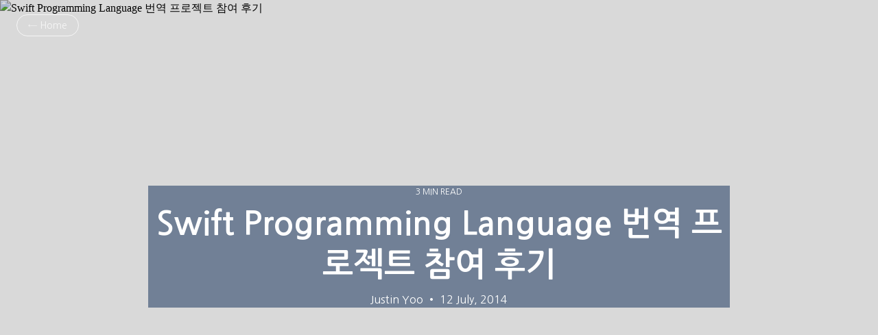

--- FILE ---
content_type: text/html; charset=utf-8
request_url: https://justinchronicles.net/ko/2014/07/12/reviewing-swift-programming-language-translation-project/
body_size: 5093
content:
<!DOCTYPE html>
<html data-html-server-rendered="true" lang="ko" class="h-full" data-vue-tag="%7B%22lang%22:%7B%22ssr%22:%22ko%22%7D,%22class%22:%7B%22ssr%22:%22h-full%22%7D%7D">
  <head>
    <title>Swift Programming Language 번역 프로젝트 참여 후기  | JustinChronicles</title><meta name="gridsome:hash" content="73b80250b660a95f14b8b992c25fb1ce654f43ec"><meta data-vue-tag="ssr" charset="utf-8"><meta data-vue-tag="ssr" name="generator" content="Gridsome v0.7.23"><meta data-vue-tag="ssr" data-key="viewport" name="viewport" content="width=device-width, initial-scale=1, viewport-fit=cover"><meta data-vue-tag="ssr" data-key="format-detection" name="format-detection" content="telephone=no"><meta data-vue-tag="ssr" data-key="description" name="description" content="애플 스위프트 언어 가이드 문서 번역 후기 by @Quartet
이전글: GitHub API Cache 개발 후기 에서도 잠깐 언급을 했었는데, WWDC에서 스위프트라는 새로운 개발 언어를 발표한 이후 급조(?)된 번역 프로젝트에 참가하게 됐다. 항상 그렇듯이 시작은 미약했으나 그 끝은... #ㄷㄷㄷ 나는 최초 번역 멤버는 아니었고 @jjuakim님이 투이타에서 툭 던졌는 것이 폭발적(?)인 관심을 끌어 마구마구 참여하는 소셜 번역 프로젝트 형태로 확장이 되었더랬다.
이랬던 번역 작업이 열흘도 채 ..."><meta data-vue-tag="ssr" property="og:type" content="article"><meta data-vue-tag="ssr" property="og:title" content="Swift Programming Language 번역 프로젝트 참여 후기"><meta data-vue-tag="ssr" property="og:description" content="애플 스위프트 언어 가이드 문서 번역 후기 by @Quartet
이전글: GitHub API Cache 개발 후기 에서도 잠깐 언급을 했었는데, WWDC에서 스위프트라는 새로운 개발 언어를 발표한 이후 급조(?)된 번역 프로젝트에 참가하게 됐다. 항상 그렇듯이 시작은 미약했으나 그 끝은... #ㄷㄷㄷ 나는 최초 번역 멤버는 아니었고 @jjuakim님이 투이타에서 툭 던졌는 것이 폭발적(?)인 관심을 끌어 마구마구 참여하는 소셜 번역 프로젝트 형태로 확장이 되었더랬다.
이랬던 번역 작업이 열흘도 채 ..."><meta data-vue-tag="ssr" property="og:url" content="https://justinchronicles.net/ko/2014/07/12/reviewing-swift-programming-language-translation-project/"><meta data-vue-tag="ssr" property="article:published_time" content="2023-07-07"><meta data-vue-tag="ssr" property="og:image" content="https://sa0blogs.blob.core.windows.net/justinchronicles/2014/07/Apple_Swift_Logo.png"><meta data-vue-tag="ssr" name="twitter:card" content="summary_large_image"><meta data-vue-tag="ssr" name="twitter:title" content="Swift Programming Language 번역 프로젝트 참여 후기"><meta data-vue-tag="ssr" name="twitter:description" content="애플 스위프트 언어 가이드 문서 번역 후기 by @Quartet
이전글: GitHub API Cache 개발 후기 에서도 잠깐 언급을 했었는데, WWDC에서 스위프트라는 새로운 개발 언어를 발표한 이후 급조(?)된 번역 프로젝트에 참가하게 됐다. 항상 그렇듯이 시작은 미약했으나 그 끝은... #ㄷㄷㄷ 나는 최초 번역 멤버는 아니었고 @jjuakim님이 투이타에서 툭 던졌는 것이 폭발적(?)인 관심을 끌어 마구마구 참여하는 소셜 번역 프로젝트 형태로 확장이 되었더랬다.
이랬던 번역 작업이 열흘도 채 ..."><meta data-vue-tag="ssr" name="twitter:site" content="@justinchronicle"><meta data-vue-tag="ssr" name="twitter:creator" content="@justinchronicle"><meta data-vue-tag="ssr" name="twitter:image" content="https://sa0blogs.blob.core.windows.net/justinchronicles/2014/07/Apple_Swift_Logo.png"><link data-vue-tag="ssr" rel="icon" href="data:,"><link data-vue-tag="ssr" rel="icon" type="image/png" sizes="16x16" href="/assets/static/favicon.ce0531f.c0090590860789bd83230355f8a7794a.png"><link data-vue-tag="ssr" rel="icon" type="image/png" sizes="32x32" href="/assets/static/favicon.ac8d93a.c0090590860789bd83230355f8a7794a.png"><link data-vue-tag="ssr" rel="icon" type="image/png" sizes="96x96" href="/assets/static/favicon.b9532cc.c0090590860789bd83230355f8a7794a.png"><link data-vue-tag="ssr" rel="apple-touch-icon" type="image/png" sizes="76x76" href="/assets/static/favicon.f22e9f3.c0090590860789bd83230355f8a7794a.png"><link data-vue-tag="ssr" rel="apple-touch-icon" type="image/png" sizes="152x152" href="/assets/static/favicon.62d22cb.c0090590860789bd83230355f8a7794a.png"><link data-vue-tag="ssr" rel="apple-touch-icon" type="image/png" sizes="120x120" href="/assets/static/favicon.1539b60.c0090590860789bd83230355f8a7794a.png"><link data-vue-tag="ssr" rel="apple-touch-icon" type="image/png" sizes="167x167" href="/assets/static/favicon.dc0cdc5.c0090590860789bd83230355f8a7794a.png"><link data-vue-tag="ssr" rel="apple-touch-icon" type="image/png" sizes="180x180" href="/assets/static/favicon.7b22250.c0090590860789bd83230355f8a7794a.png"><link data-vue-tag="ssr" rel="stylesheet" href="https://fonts.googleapis.com/css?family=Fira+Sans:400,700%7CCardo"><link data-vue-tag="ssr" rel="stylesheet" href="https://fonts.googleapis.com/css?family=Nanum+Gothic:400,700,800&amp;display=swap&amp;subset=korean"><link data-vue-tag="ssr" rel="stylesheet" href="https://github.githubassets.com/assets/gist-embed-d89dc96f3ab6372bb73ee45cafdd0711.css"><link rel="preload" href="/assets/css/1.styles.3841b47d.css" as="style"><link rel="preload" href="/assets/js/app.0b033888.js" as="script"><link rel="preload" href="/assets/js/page--src--templates--post-vue.081cb654.js" as="script"><link rel="prefetch" href="/assets/js/10.3b50f46c.js"><link rel="prefetch" href="/assets/js/page--src--pages--404-vue.e5d75a30.js"><link rel="prefetch" href="/assets/js/page--src--pages--about-vue.b0cd0ce9.js"><link rel="prefetch" href="/assets/js/page--src--pages--index-vue.73666815.js"><link rel="prefetch" href="/assets/js/page--src--templates--author-vue.34a76835.js"><link rel="prefetch" href="/assets/js/page--src--templates--tag-vue.e9f547ea.js"><link rel="prefetch" href="/assets/js/vendors~page--src--pages--index-vue~page--src--templates--author-vue~page--src--templates--post-vue~~a0fae544.b084e0f8.js"><link rel="prefetch" href="/assets/js/vendors~page--src--templates--post-vue.f9711166.js"><link rel="stylesheet" href="/assets/css/1.styles.3841b47d.css"><noscript data-vue-tag="ssr"><style>.g-image--loading{display:none;}</style></noscript>
  </head>
  <body class="antialiased font-sans" data-vue-tag="%7B%22class%22:%7B%22ssr%22:%22antialiased%20font-sans%22%7D%7D">
    <div data-server-rendered="true" id="app"><main><header><div class="post-cover overflow-hidden relative fullscreen"><div class="max-w-xl md:max-w-3xl xl:max-w-4xl text-center px-6 absolute z-10 flex flex-col items-center m-auto inset-0"><div class="m-auto cover-background"><p class="text-white text-xs mb-2 uppercase">3 min read</p><h1 class="text-3xl sm:text-5xl font-sans font-bold leading-tight mb-2 text-white">Swift Programming Language 번역 프로젝트 참여 후기</h1><p class="text-white"><span><a href="/author/Justin-Yoo/" class="text-white capitalize border-b border-transparent hover:border-white transition-colors duration-300">Justin Yoo</a> •
          </span><time datetime="2014-07-12 00:00:00" class="capitalize">12 July, 2014</time></p></div></div><!----></div><nav class="absolute top-0 left-0 z-20 mt-6 ml-6"><a href="/" class="text-sm border opacity-75 hover:opacity-100 rounded-full px-4 py-2 transition-opacity duration-300 active text-white border-white">← Home</a></nav></header><article class="max-w-xl md:max-w-2xl xl:max-w-3xl mx-auto px-6 sm:px-12 pt-16"><div role="alert" class="leading-normal p-4 md:mx-6 mb-12 bg-orange-100 border-l-4 border-orange-500 text-orange-900 font-sans">
        이 포스트는 작성후 일년 이상 지났기 때문에, 내용중 일부는 현재와 다를 수 있습니다.
      </div><div class="markdown text-lg leading-normal text-gray-700 pb-10"><p><a href="http://lifeisquartet.wordpress.com/2014/06/19/%EC%95%A0%ED%94%8C-%EC%8A%A4%EC%9C%84%ED%94%84%ED%8A%B8-%EB%B2%88%EC%97%AD-%ED%9B%84%EA%B8%B0/" target="_blank" rel="nofollow noopener noreferrer">애플 스위프트 언어 가이드 문서 번역 후기</a> by <a href="https://twitter.com/lifeisquartet" target="_blank" rel="nofollow noopener noreferrer">@Quartet</a></p>
<p><a href="http://justinchronicles.net/ko/2014/07/05/reviewing-github-api-cache-service-development" target="_blank" rel="nofollow noopener noreferrer">이전글: GitHub API Cache 개발 후기</a> 에서도 잠깐 언급을 했었는데, WWDC에서 스위프트라는 새로운 개발 언어를 발표한 이후 급조(?)된 번역 프로젝트에 참가하게 됐다. 항상 그렇듯이 시작은 미약했으나 그 끝은... <a href="https://twitter.com/search?q=%E3%84%B7%E3%84%B7%E3%84%B7" target="_blank" rel="nofollow noopener noreferrer">#ㄷㄷㄷ</a> 나는 최초 번역 멤버는 아니었고 <a href="https://twitter.com/jjuakim" target="_blank" rel="nofollow noopener noreferrer">@jjuakim</a>님이 투이타에서 툭 던졌는 것이 폭발적(?)인 관심을 끌어 마구마구 참여하는 소셜 번역 프로젝트 형태로 확장이 되었더랬다.</p>
<p><a href="https://twitter.com/jjuakim/statuses/473686239368200193" target="_blank" rel="nofollow noopener noreferrer">이랬던</a> 번역 작업이 열흘도 채 지나지 않아...</p>
<div class="twitter-embed">
    <blockquote class="twitter-tweet" data-dnt="true" data-theme="light"><p lang="ko" dir="ltr">스위프트 초벌 한국어 번역이 다 끝났습니다! 이제 초벌 번역 1차 퇴고 들어갑니다. <a href="https://t.co/ghj9IRcKO9">https://t.co/ghj9IRcKO9</a> @jjuakim 번역 플젝 리딩하느라 고생 많으셨쎄요. 저도 웹 퍼블리싱 작업에 박차를...</p>&mdash; ~/☁️/🥑/justinyoo/.dotnet (@justinchronicle) <a href="https://twitter.com/justinchronicle/status/476862713700687872?ref_src=twsrc%5Etfw">June 11, 2014</a></blockquote>

</div>
<p>이렇게 됐다. 그렇게 초벌 번역이 끝난 뒤로 약 한 달 정도 지난 지금까지는 퇴고 작업이 진행중인데, 역시 여러 사람이 명확한 기준 없이 저마다의 스타일에 맞추어 번역 작업을 하다보니 전체적인 문체라든가 여러 용어 정리들 같은 문제들이 있어서 최종본 작업은 시간이 걸릴 예정이다. 그럼에도 불구하고 <a href="https://twitter.com/wizplan" target="_blank" rel="nofollow noopener noreferrer">@wizplan</a>님께서 퇴고 작업 중이시니 조만간 최종본을 확인할 수 있지 싶다.</p>
<p>개인적으로는 번역도 번역이지만, 이 번역 내용을 웹으로 퍼블리싱을 하는 데에도 관심이 있어서, 내가 맡은 분량의 번역을 끝낸 후 퍼블리싱 작업을 시작했다. 번역 작업은 <a href="http://penflip.com" target="_blank" rel="nofollow noopener noreferrer">Penflip</a>에서 진행했고, 퍼블리싱 작업은 <a href="http://github.com" target="_blank" rel="nofollow noopener noreferrer">GitHub</a>에서 진행했는데, 두 서비스가 지향하는 서비스 대상은 다르지만 모두 Git 이라는 협업 툴을 사용하고 있어서 손쉽게 퍼블리싱이 가능했다. 퍼블리싱 직후에는 사이트가 GitHub API 리밋이 걸려서 다운이 될 정도였으나 지금은 약간 소강상태. 하지만 여전히 많은 사람들이 방문해 주고 있다.</p>
<p>덕분에 난 개인적으로 <a href="http://githubapicache.apphb.com" target="_blank" rel="nofollow noopener noreferrer">GitHub API Cache</a> 같은 캐시 서비스도 만들어서 제공하게 되는 경험도 갖게 됐으니 여러모로 기억에 남는 프로젝트가 아니었나 싶다.</p>
</div><footer class="flex flex-wrap pb-10 sm:pb-16"><div><a href="/tag/translation/" class="inline-block text-teal-400 hover:text-white hover:bg-teal-400 border border-teal-400 font-sans font-bold text-xs sm:text-sm px-4 py-2 mr-4 mb-2 rounded-full transition-colors duration-300"><svg xmlns="http://www.w3.org/2000/svg" viewBox="0 0 20 20" role="img" class="inline w-3 fill-current align-middle mr-1"><path d="M0 10V2l2-2h8l10 10-10 10L0 10zm4.5-4a1.5 1.5 0 1 0 0-3 1.5 1.5 0 0 0 0 3z"></path></svg>
          translation
          </a><a href="/tag/swift/" class="inline-block text-teal-400 hover:text-white hover:bg-teal-400 border border-teal-400 font-sans font-bold text-xs sm:text-sm px-4 py-2 mr-4 mb-2 rounded-full transition-colors duration-300"><svg xmlns="http://www.w3.org/2000/svg" viewBox="0 0 20 20" role="img" class="inline w-3 fill-current align-middle mr-1"><path d="M0 10V2l2-2h8l10 10-10 10L0 10zm4.5-4a1.5 1.5 0 1 0 0-3 1.5 1.5 0 0 0 0 3z"></path></svg>
          swift
          </a></div><div class="flex flex-wrap items-center justify-center sm:justify-left border-t border-b border-gray-300 w-full mt-10 py-10 sm:px-16"><figure class="px-2 mb-1 sm:mb-0 w-full sm:w-1/5 flex justify-center"><a href="/author/Justin-Yoo/"><img src="/images/authors/Justin-Yoo.png" alt="Justin-Yoo" width="100" class="rounded-full p-4 sm:p-0"></a></figure><div class="px-4 sm:w-4/5 text-center sm:text-left"><h4 class="font-sans font-bold text-lg sm:text-xl mb-2 sm:mb-4"><a href="/author/Justin-Yoo/" class="text-black hover:text-gray-600 capitalize border-b-2 border-transparent transition-colors duration-300">Justin Yoo</a></h4><p class="leading-normal"><a href="/author/Justin-Yoo/" class="text-blue-500 hover:text-blue-400 transition-colors duration-300">See all posts by Justin Yoo →</a></p></div></div></footer><div id="disqus_thread"></div></article><footer class="text-gray-700 text-sm leading-normal flex flex-wrap justify-between mx-auto max-w-3xl px-6 sm:px-12 pb-8 sm:pb-10"><div class="w-full sm:w-1/2 mb-4 sm:mb-0"><p><a href="https://github.com/cossssmin/gridsome-starter-bleda" class="border-b border-transparent hover:border-gray-400 transition-colors duration-300">Bleda</a> by <a href="https://twitter.com/cossssmin" class="border-b border-transparent hover:border-gray-400 transition-colors duration-300">@cossssmin</a></p><p>Built with <a href="https://gridsome.org" class="border-b border-transparent hover:border-gray-400 transition-colors duration-300">Gridsome</a> &amp; <a href="https://tailwindcss.com/" class="border-b border-transparent hover:border-gray-400 transition-colors duration-300">Tailwind CSS</a>.</p></div><div class="w-full sm:w-1/2"><nav><ul class="flex sm:justify-end -mx-2"><li class="px-2"><a href="/" class="border-b border-transparent hover:border-gray-400 transition-colors duration-300 active">Home</a></li><li class="px-2"><a href="/about/" class="border-b border-transparent hover:border-gray-400 transition-colors duration-300">About</a></li><li class="px-2"><a href="/sitemap.xml" class="border-b border-transparent hover:border-gray-400 transition-colors duration-300">Sitemap</a></li><li class="px-2"><a href="/feed.xml" class="border-b border-transparent hover:border-gray-400 transition-colors duration-300">RSS Feed</a></li></ul></nav></div></footer></main></div>
    <script>window.__INITIAL_STATE__={"data":{"post":{"title":"Swift Programming Language 번역 프로젝트 참여 후기","path":"\u002Fko\u002F2014\u002F07\u002F12\u002Freviewing-swift-programming-language-translation-project\u002F","slug":"reviewing-swift-programming-language-translation-project","datetime":"2014-07-12 00:00:00","content":"\u003Cp\u003E\u003Ca href=\"http:\u002F\u002Flifeisquartet.wordpress.com\u002F2014\u002F06\u002F19\u002F%EC%95%A0%ED%94%8C-%EC%8A%A4%EC%9C%84%ED%94%84%ED%8A%B8-%EB%B2%88%EC%97%AD-%ED%9B%84%EA%B8%B0\u002F\" target=\"_blank\" rel=\"nofollow noopener noreferrer\"\u003E애플 스위프트 언어 가이드 문서 번역 후기\u003C\u002Fa\u003E by \u003Ca href=\"https:\u002F\u002Ftwitter.com\u002Flifeisquartet\" target=\"_blank\" rel=\"nofollow noopener noreferrer\"\u003E@Quartet\u003C\u002Fa\u003E\u003C\u002Fp\u003E\n\u003Cp\u003E\u003Ca href=\"http:\u002F\u002Fjustinchronicles.net\u002Fko\u002F2014\u002F07\u002F05\u002Freviewing-github-api-cache-service-development\" target=\"_blank\" rel=\"nofollow noopener noreferrer\"\u003E이전글: GitHub API Cache 개발 후기\u003C\u002Fa\u003E 에서도 잠깐 언급을 했었는데, WWDC에서 스위프트라는 새로운 개발 언어를 발표한 이후 급조(?)된 번역 프로젝트에 참가하게 됐다. 항상 그렇듯이 시작은 미약했으나 그 끝은... \u003Ca href=\"https:\u002F\u002Ftwitter.com\u002Fsearch?q=%E3%84%B7%E3%84%B7%E3%84%B7\" target=\"_blank\" rel=\"nofollow noopener noreferrer\"\u003E#ㄷㄷㄷ\u003C\u002Fa\u003E 나는 최초 번역 멤버는 아니었고 \u003Ca href=\"https:\u002F\u002Ftwitter.com\u002Fjjuakim\" target=\"_blank\" rel=\"nofollow noopener noreferrer\"\u003E@jjuakim\u003C\u002Fa\u003E님이 투이타에서 툭 던졌는 것이 폭발적(?)인 관심을 끌어 마구마구 참여하는 소셜 번역 프로젝트 형태로 확장이 되었더랬다.\u003C\u002Fp\u003E\n\u003Cp\u003E\u003Ca href=\"https:\u002F\u002Ftwitter.com\u002Fjjuakim\u002Fstatuses\u002F473686239368200193\" target=\"_blank\" rel=\"nofollow noopener noreferrer\"\u003E이랬던\u003C\u002Fa\u003E 번역 작업이 열흘도 채 지나지 않아...\u003C\u002Fp\u003E\n\u003Cdiv class=\"twitter-embed\"\u003E\n    \u003Cblockquote class=\"twitter-tweet\" data-dnt=\"true\" data-theme=\"light\"\u003E\u003Cp lang=\"ko\" dir=\"ltr\"\u003E스위프트 초벌 한국어 번역이 다 끝났습니다! 이제 초벌 번역 1차 퇴고 들어갑니다. \u003Ca href=\"https:\u002F\u002Ft.co\u002Fghj9IRcKO9\"\u003Ehttps:\u002F\u002Ft.co\u002Fghj9IRcKO9\u003C\u002Fa\u003E @jjuakim 번역 플젝 리딩하느라 고생 많으셨쎄요. 저도 웹 퍼블리싱 작업에 박차를...\u003C\u002Fp\u003E&mdash; ~\u002F☁️\u002F🥑\u002Fjustinyoo\u002F.dotnet (@justinchronicle) \u003Ca href=\"https:\u002F\u002Ftwitter.com\u002Fjustinchronicle\u002Fstatus\u002F476862713700687872?ref_src=twsrc%5Etfw\"\u003EJune 11, 2014\u003C\u002Fa\u003E\u003C\u002Fblockquote\u003E\n\n\u003C\u002Fdiv\u003E\n\u003Cp\u003E이렇게 됐다. 그렇게 초벌 번역이 끝난 뒤로 약 한 달 정도 지난 지금까지는 퇴고 작업이 진행중인데, 역시 여러 사람이 명확한 기준 없이 저마다의 스타일에 맞추어 번역 작업을 하다보니 전체적인 문체라든가 여러 용어 정리들 같은 문제들이 있어서 최종본 작업은 시간이 걸릴 예정이다. 그럼에도 불구하고 \u003Ca href=\"https:\u002F\u002Ftwitter.com\u002Fwizplan\" target=\"_blank\" rel=\"nofollow noopener noreferrer\"\u003E@wizplan\u003C\u002Fa\u003E님께서 퇴고 작업 중이시니 조만간 최종본을 확인할 수 있지 싶다.\u003C\u002Fp\u003E\n\u003Cp\u003E개인적으로는 번역도 번역이지만, 이 번역 내용을 웹으로 퍼블리싱을 하는 데에도 관심이 있어서, 내가 맡은 분량의 번역을 끝낸 후 퍼블리싱 작업을 시작했다. 번역 작업은 \u003Ca href=\"http:\u002F\u002Fpenflip.com\" target=\"_blank\" rel=\"nofollow noopener noreferrer\"\u003EPenflip\u003C\u002Fa\u003E에서 진행했고, 퍼블리싱 작업은 \u003Ca href=\"http:\u002F\u002Fgithub.com\" target=\"_blank\" rel=\"nofollow noopener noreferrer\"\u003EGitHub\u003C\u002Fa\u003E에서 진행했는데, 두 서비스가 지향하는 서비스 대상은 다르지만 모두 Git 이라는 협업 툴을 사용하고 있어서 손쉽게 퍼블리싱이 가능했다. 퍼블리싱 직후에는 사이트가 GitHub API 리밋이 걸려서 다운이 될 정도였으나 지금은 약간 소강상태. 하지만 여전히 많은 사람들이 방문해 주고 있다.\u003C\u002Fp\u003E\n\u003Cp\u003E덕분에 난 개인적으로 \u003Ca href=\"http:\u002F\u002Fgithubapicache.apphb.com\" target=\"_blank\" rel=\"nofollow noopener noreferrer\"\u003EGitHub API Cache\u003C\u002Fa\u003E 같은 캐시 서비스도 만들어서 제공하게 되는 경험도 갖게 됐으니 여러모로 기억에 남는 프로젝트가 아니었나 싶다.\u003C\u002Fp\u003E\n","description":"","timeToRead":3,"cover":"https:\u002F\u002Fsa0blogs.blob.core.windows.net\u002Fjustinchronicles\u002F2014\u002F07\u002FApple_Swift_Logo.png","fullscreen":true,"author":{"id":"Justin-Yoo","title":"Justin-Yoo","path":"\u002Fauthor\u002FJustin-Yoo\u002F"},"tags":[{"id":"translation","title":"translation","path":"\u002Ftag\u002Ftranslation\u002F"},{"id":"swift","title":"swift","path":"\u002Ftag\u002Fswift\u002F"}]}},"context":{}};(function(){var s;(s=document.currentScript||document.scripts[document.scripts.length-1]).parentNode.removeChild(s);}());</script><script src="/assets/js/app.0b033888.js" defer></script><script src="/assets/js/page--src--templates--post-vue.081cb654.js" defer></script>
  </body>
</html>


--- FILE ---
content_type: text/css; charset=utf-8
request_url: https://justinchronicles.net/assets/css/1.styles.3841b47d.css
body_size: 3710
content:
/*! normalize.css v8.0.1 | MIT License | github.com/necolas/normalize.css */html{line-height:1.15;-webkit-text-size-adjust:100%}body{margin:0}main{display:block}h1{font-size:2em;margin:.67em 0}hr{box-sizing:content-box;height:0;overflow:visible}pre{font-family:monospace,monospace;font-size:1em}a{background-color:transparent}abbr[title]{border-bottom:none;text-decoration:underline;-webkit-text-decoration:underline dotted;text-decoration:underline dotted}b,strong{font-weight:bolder}code,kbd,samp{font-family:monospace,monospace;font-size:1em}small{font-size:80%}sub,sup{font-size:75%;line-height:0;position:relative;vertical-align:baseline}sub{bottom:-.25em}sup{top:-.5em}img{border-style:none}button,input,optgroup,select,textarea{font-family:inherit;font-size:100%;line-height:1.15;margin:0}button,input{overflow:visible}button,select{text-transform:none}[type=button],[type=reset],[type=submit],button{-webkit-appearance:button}[type=button]::-moz-focus-inner,[type=reset]::-moz-focus-inner,[type=submit]::-moz-focus-inner,button::-moz-focus-inner{border-style:none;padding:0}[type=button]:-moz-focusring,[type=reset]:-moz-focusring,[type=submit]:-moz-focusring,button:-moz-focusring{outline:1px dotted ButtonText}fieldset{padding:.35em .75em .625em}legend{box-sizing:border-box;color:inherit;display:table;max-width:100%;padding:0;white-space:normal}progress{vertical-align:baseline}textarea{overflow:auto}[type=checkbox],[type=radio]{box-sizing:border-box;padding:0}[type=number]::-webkit-inner-spin-button,[type=number]::-webkit-outer-spin-button{height:auto}[type=search]{-webkit-appearance:textfield;outline-offset:-2px}[type=search]::-webkit-search-decoration{-webkit-appearance:none}::-webkit-file-upload-button{-webkit-appearance:button;font:inherit}details{display:block}summary{display:list-item}[hidden],template{display:none}blockquote,dd,dl,figure,h1,h2,h3,h4,h5,h6,hr,p,pre{margin:0}button{background-color:transparent;background-image:none}button:focus{outline:1px dotted;outline:5px auto -webkit-focus-ring-color}fieldset,ol,ul{margin:0;padding:0}ol,ul{list-style:none}html{font-family:Nanum Gothic,Fira Sans,-apple-system,BlinkMacSystemFont,Segoe UI,Roboto,Helvetica Neue,Arial,Noto Sans,sans-serif,Apple Color Emoji,Segoe UI Emoji,Segoe UI Symbol,Noto Color Emoji;line-height:1.5}*,:after,:before{box-sizing:border-box;border:0 solid #e2e8f0}hr{border-top-width:1px}img{border-style:solid}textarea{resize:vertical}input::-moz-placeholder,textarea::-moz-placeholder{color:#a0aec0}input:-ms-input-placeholder,textarea:-ms-input-placeholder{color:#a0aec0}input::placeholder,textarea::placeholder{color:#a0aec0}[role=button],button{cursor:pointer}table{border-collapse:collapse}h1,h2,h3,h4,h5,h6{font-size:inherit;font-weight:inherit}a{color:inherit;text-decoration:inherit}button,input,optgroup,select,textarea{padding:0;line-height:inherit;color:inherit}code,kbd,pre,samp{font-family:SFMono-Regular,Menlo,Monaco,Consolas,Liberation Mono,Courier New,monospace}audio,canvas,embed,iframe,img,object,svg,video{display:block;vertical-align:middle}img,video{max-width:100%;height:auto}::-moz-selection{--text-opacity:1;color:#fff;color:rgba(255,255,255,var(--text-opacity));--bg-opacity:1;background-color:#22292f;background-color:rgba(34,41,47,var(--bg-opacity))}::selection{--text-opacity:1;color:#fff;color:rgba(255,255,255,var(--text-opacity));--bg-opacity:1;background-color:#22292f;background-color:rgba(34,41,47,var(--bg-opacity))}.markdown{@media (min-width:640px){h2{font-size:2.25rem}}}.markdown p{font-family:Nanum Gothic,Fira Sans,-apple-system,BlinkMacSystemFont,Segoe UI,Roboto,Helvetica Neue,Arial,Noto Sans,sans-serif,Apple Color Emoji,Segoe UI Emoji,Segoe UI Symbol,Noto Color Emoji}.markdown ol,.markdown p,.markdown ul{margin-bottom:1rem}.markdown ul{list-style-type:disc;padding-left:1rem}.markdown ol{list-style-type:decimal;padding-left:1rem}.markdown h2,.markdown h3,.markdown h4,.markdown h5,.markdown h6{font-family:Nanum Gothic,Fira Sans,-apple-system,BlinkMacSystemFont,Segoe UI,Roboto,Helvetica Neue,Arial,Noto Sans,sans-serif,Apple Color Emoji,Segoe UI Emoji,Segoe UI Symbol,Noto Color Emoji;font-weight:700;--text-opacity:1;color:#22292f;color:rgba(34,41,47,var(--text-opacity));margin-top:1.5rem;margin-bottom:1.5rem}.markdown h5,.markdown h6{text-transform:uppercase}.markdown h2{font-size:1.5rem}.markdown h3{font-size:1.25rem}.markdown h4{font-size:1.125rem}.markdown h5{font-size:1rem}.markdown h6{font-size:.875rem}.markdown a{--text-opacity:1;color:#4299e1;color:rgba(66,153,225,var(--text-opacity));transition-property:background-color,border-color,color,fill,stroke;transition-duration:.3s}.markdown a:hover{--text-opacity:1;color:#2b6cb0;color:rgba(43,108,176,var(--text-opacity))}.markdown pre.shiki{background-color:#fbfcfd!important;background-color:rgba(251,252,253,var(--bg-opacity))!important;margin-left:-1.5rem;margin-right:-1.5rem;padding:1.5rem}.markdown code.shiki,.markdown pre.shiki{--bg-opacity:1!important;border-width:1px;--border-opacity:1;border-color:#e2e8f0;border-color:rgba(226,232,240,var(--border-opacity));margin-bottom:1rem;font-size:.875rem;font-family:SFMono-Regular,Menlo,Monaco,Consolas,Liberation Mono,Courier New,monospace;line-height:1.75;overflow-x:auto;-webkit-overflow-scrolling:touch}.markdown code.shiki{padding:1rem;display:block}.markdown .shiki-inline,.markdown code.shiki{background-color:#f7fafc!important;background-color:rgba(247,250,252,var(--bg-opacity))!important;--text-opacity:1!important;color:#4a5568!important;color:rgba(74,85,104,var(--text-opacity))!important}.markdown .shiki-inline{--bg-opacity:1!important;border-width:1px;--border-opacity:1;border-color:#e2e8f0;border-color:rgba(226,232,240,var(--border-opacity));font-size:.75rem;padding:.25rem .5rem;border-radius:.25rem}.markdown mark{--bg-opacity:1;background-color:#faf089;background-color:rgba(250,240,137,var(--bg-opacity));padding-left:.5rem;padding-right:.5rem}.markdown dl dt{--text-opacity:1;color:#22292f;color:rgba(34,41,47,var(--text-opacity));font-size:.875rem;font-family:Nanum Gothic,Fira Sans,-apple-system,BlinkMacSystemFont,Segoe UI,Roboto,Helvetica Neue,Arial,Noto Sans,sans-serif,Apple Color Emoji,Segoe UI Emoji,Segoe UI Symbol,Noto Color Emoji;font-weight:700;text-transform:uppercase;margin-bottom:.5rem}.markdown dl dt+dd{margin-bottom:1rem;padding-left:.5rem}.markdown dl dd{margin-bottom:1rem}.markdown blockquote{border-left-width:4px;--border-opacity:1;border-color:#e2e8f0;border-color:rgba(226,232,240,var(--border-opacity));padding:1rem;margin-bottom:1rem;margin-left:1rem;margin-right:1rem;font-style:italic}.markdown blockquote p{margin-bottom:0}.markdown hr{height:1px;--bg-opacity:1;background-color:#e2e8f0;background-color:rgba(226,232,240,var(--bg-opacity));margin-top:2rem;margin-bottom:2rem}.markdown table{margin-bottom:20px}.markdown td,.markdown th{padding:5px;border-width:2px}.markdown .gist table{margin-bottom:0}.markdown .gist td,.markdown .gist th{padding:inherit;border-width:inherit}@media (min-width:640px){.markdown blockquote{margin-left:2.5rem;margin-right:2.5rem}.markdown h2{font-size:2.25rem}.markdown h3{font-size:1.875rem}.markdown h4{font-size:1.5rem}.markdown h5{font-size:1.25rem}.markdown h6{font-size:1rem}}.post-cover:after{position:absolute;width:100%;height:12rem;left:0;bottom:0;z-index:0;content:"";background:linear-gradient(180deg,transparent 0,rgba(0,0,0,.5))}.post-cover.fullscreen:after{height:100%;background:rgba(0,0,0,.15)}.bg-black{--bg-opacity:1;background-color:#22292f;background-color:rgba(34,41,47,var(--bg-opacity))}.bg-white{--bg-opacity:1;background-color:#fff;background-color:rgba(255,255,255,var(--bg-opacity))}.bg-gray-100{--bg-opacity:1;background-color:#f7fafc;background-color:rgba(247,250,252,var(--bg-opacity))}.bg-gray-300{--bg-opacity:1;background-color:#e2e8f0;background-color:rgba(226,232,240,var(--bg-opacity))}.bg-gray-600{--bg-opacity:1;background-color:#718096;background-color:rgba(113,128,150,var(--bg-opacity))}.bg-gray-codeblock{--bg-opacity:1;background-color:#fbfcfd;background-color:rgba(251,252,253,var(--bg-opacity))}.bg-orange-100{--bg-opacity:1;background-color:#fffaf0;background-color:rgba(255,250,240,var(--bg-opacity))}.bg-yellow-300{--bg-opacity:1;background-color:#faf089;background-color:rgba(250,240,137,var(--bg-opacity))}.bg-teal-400,.hover\:bg-teal-400:hover{--bg-opacity:1;background-color:#4fd1c5;background-color:rgba(79,209,197,var(--bg-opacity))}.border-transparent{border-color:transparent}.border-white{--border-opacity:1;border-color:#fff;border-color:rgba(255,255,255,var(--border-opacity))}.border-gray-300{--border-opacity:1;border-color:#e2e8f0;border-color:rgba(226,232,240,var(--border-opacity))}.border-gray-400{--border-opacity:1;border-color:#cbd5e0;border-color:rgba(203,213,224,var(--border-opacity))}.border-orange-500{--border-opacity:1;border-color:#ed8936;border-color:rgba(237,137,54,var(--border-opacity))}.border-teal-400{--border-opacity:1;border-color:#4fd1c5;border-color:rgba(79,209,197,var(--border-opacity))}.hover\:border-white:hover{--border-opacity:1;border-color:#fff;border-color:rgba(255,255,255,var(--border-opacity))}.hover\:border-gray-400:hover{--border-opacity:1;border-color:#cbd5e0;border-color:rgba(203,213,224,var(--border-opacity))}.rounded{border-radius:.25rem}.rounded-full{border-radius:9999px}.border{border-width:1px}.border-b-2{border-bottom-width:2px}.border-l-4{border-left-width:4px}.border-t{border-top-width:1px}.border-b{border-bottom-width:1px}.block{display:block}.inline-block{display:inline-block}.inline{display:inline}.flex{display:flex}.table{display:table}.hidden{display:none}.flex-col{flex-direction:column}.flex-col-reverse{flex-direction:column-reverse}.flex-wrap{flex-wrap:wrap}.items-center{align-items:center}.justify-center{justify-content:center}.justify-between{justify-content:space-between}.font-sans{font-family:Nanum Gothic,Fira Sans,-apple-system,BlinkMacSystemFont,Segoe UI,Roboto,Helvetica Neue,Arial,Noto Sans,sans-serif,Apple Color Emoji,Segoe UI Emoji,Segoe UI Symbol,Noto Color Emoji}.font-serif{font-family:Cardo,Georgia,Cambria,Times New Roman,Times,serif}.font-mono{font-family:SFMono-Regular,Menlo,Monaco,Consolas,Liberation Mono,Courier New,monospace}.font-bold{font-weight:700}.h-48{height:12rem}.h-px{height:1px}.h-full{height:100%}.h-screen{height:100vh}.text-xs{font-size:.75rem}.text-sm{font-size:.875rem}.text-base{font-size:1rem}.text-lg{font-size:1.125rem}.text-xl{font-size:1.25rem}.text-2xl{font-size:1.5rem}.text-3xl{font-size:1.875rem}.text-4xl{font-size:2.25rem}.text-5xl{font-size:3rem}.leading-tight{line-height:1.25}.leading-normal{line-height:1.5}.leading-code{line-height:1.75}.list-disc{list-style-type:disc}.list-decimal{list-style-type:decimal}.m-auto{margin:auto}.mx-4{margin-left:1rem;margin-right:1rem}.my-6{margin-top:1.5rem;margin-bottom:1.5rem}.my-8{margin-top:2rem;margin-bottom:2rem}.mx-10{margin-left:2.5rem;margin-right:2.5rem}.mx-auto{margin-left:auto;margin-right:auto}.-mx-2{margin-left:-.5rem;margin-right:-.5rem}.-mx-6{margin-left:-1.5rem;margin-right:-1.5rem}.mb-0{margin-bottom:0}.mr-1{margin-right:.25rem}.mb-1{margin-bottom:.25rem}.mb-2{margin-bottom:.5rem}.mr-4{margin-right:1rem}.mb-4{margin-bottom:1rem}.mt-6{margin-top:1.5rem}.ml-6{margin-left:1.5rem}.mb-8{margin-bottom:2rem}.mt-10{margin-top:2.5rem}.mb-12{margin-bottom:3rem}.mb-16{margin-bottom:4rem}.-mt-10{margin-top:-2.5rem}.max-h-cover{max-height:32rem}.max-w-xs{max-width:20rem}.max-w-xl{max-width:36rem}.max-w-3xl{max-width:48rem}.opacity-0{opacity:0}.opacity-75{opacity:.75}.hover\:opacity-100:hover{opacity:1}.overflow-hidden{overflow:hidden}.overflow-x-auto{overflow-x:auto}.scrolling-touch{-webkit-overflow-scrolling:touch}.p-4{padding:1rem}.p-6{padding:1.5rem}.py-1{padding-top:.25rem;padding-bottom:.25rem}.py-2{padding-top:.5rem;padding-bottom:.5rem}.px-2{padding-left:.5rem;padding-right:.5rem}.px-4{padding-left:1rem;padding-right:1rem}.py-6{padding-top:1.5rem;padding-bottom:1.5rem}.px-6{padding-left:1.5rem;padding-right:1.5rem}.py-8{padding-top:2rem;padding-bottom:2rem}.px-8{padding-left:2rem;padding-right:2rem}.py-10{padding-top:2.5rem;padding-bottom:2.5rem}.py-16{padding-top:4rem;padding-bottom:4rem}.pl-2{padding-left:.5rem}.pl-4{padding-left:1rem}.pb-8{padding-bottom:2rem}.pb-10{padding-bottom:2.5rem}.pt-16{padding-top:4rem}.pb-16{padding-bottom:4rem}.pt-24{padding-top:6rem}.pointer-events-none{pointer-events:none}.static{position:static}.absolute{position:absolute}.relative{position:relative}.inset-0{top:0;bottom:0}.inset-0,.inset-x-0{right:0;left:0}.top-0{top:0}.bottom-0{bottom:0}.left-0{left:0}.shadow-xl{box-shadow:0 20px 25px -5px rgba(0,0,0,.1),0 10px 10px -5px rgba(0,0,0,.04)}.fill-current{fill:currentColor}.text-center{text-align:center}.text-right{text-align:right}.text-black{--text-opacity:1;color:#22292f;color:rgba(34,41,47,var(--text-opacity))}.text-white{--text-opacity:1;color:#fff;color:rgba(255,255,255,var(--text-opacity))}.text-gray-500{--text-opacity:1;color:#a0aec0;color:rgba(160,174,192,var(--text-opacity))}.text-gray-600{--text-opacity:1;color:#718096;color:rgba(113,128,150,var(--text-opacity))}.text-gray-700{--text-opacity:1;color:#4a5568;color:rgba(74,85,104,var(--text-opacity))}.text-gray-900{--text-opacity:1;color:#1a202c;color:rgba(26,32,44,var(--text-opacity))}.text-orange-900{--text-opacity:1;color:#7b341e;color:rgba(123,52,30,var(--text-opacity))}.text-teal-400{--text-opacity:1;color:#4fd1c5;color:rgba(79,209,197,var(--text-opacity))}.text-blue-500{--text-opacity:1;color:#4299e1;color:rgba(66,153,225,var(--text-opacity))}.text-blue-700{--text-opacity:1;color:#2b6cb0;color:rgba(43,108,176,var(--text-opacity))}.hover\:text-black:hover{--text-opacity:1;color:#22292f;color:rgba(34,41,47,var(--text-opacity))}.hover\:text-white:hover{--text-opacity:1;color:#fff;color:rgba(255,255,255,var(--text-opacity))}.hover\:text-gray-600:hover{--text-opacity:1;color:#718096;color:rgba(113,128,150,var(--text-opacity))}.hover\:text-teal-600:hover{--text-opacity:1;color:#319795;color:rgba(49,151,149,var(--text-opacity))}.hover\:text-blue-400:hover{--text-opacity:1;color:#63b3ed;color:rgba(99,179,237,var(--text-opacity))}.italic{font-style:italic}.uppercase{text-transform:uppercase}.capitalize{text-transform:capitalize}.antialiased{-webkit-font-smoothing:antialiased;-moz-osx-font-smoothing:grayscale}.align-middle{vertical-align:middle}.w-3{width:.75rem}.w-5{width:1.25rem}.w-auto{width:auto}.w-full{width:100%}.z-0{z-index:0}.z-10{z-index:10}.z-20{z-index:20}.transition-colors{transition-property:background-color,border-color,color,fill,stroke}.transition-opacity{transition-property:opacity}.duration-300{transition-duration:.3s}@-webkit-keyframes spin{to{transform:rotate(1turn)}}@keyframes spin{to{transform:rotate(1turn)}}@-webkit-keyframes ping{75%,to{transform:scale(2);opacity:0}}@keyframes ping{75%,to{transform:scale(2);opacity:0}}@-webkit-keyframes pulse{50%{opacity:.5}}@keyframes pulse{50%{opacity:.5}}@-webkit-keyframes bounce{0%,to{transform:translateY(-25%);-webkit-animation-timing-function:cubic-bezier(.8,0,1,1);animation-timing-function:cubic-bezier(.8,0,1,1)}50%{transform:none;-webkit-animation-timing-function:cubic-bezier(0,0,.2,1);animation-timing-function:cubic-bezier(0,0,.2,1)}}@keyframes bounce{0%,to{transform:translateY(-25%);-webkit-animation-timing-function:cubic-bezier(.8,0,1,1);animation-timing-function:cubic-bezier(.8,0,1,1)}50%{transform:none;-webkit-animation-timing-function:cubic-bezier(0,0,.2,1);animation-timing-function:cubic-bezier(0,0,.2,1)}}@media (min-width:640px){.sm\:container{width:100%;max-width:640px}@media (min-width:768px){.sm\:container{max-width:768px}}@media (min-width:1024px){.sm\:container{max-width:1024px}}@media (min-width:1280px){.sm\:container{max-width:1280px}}.sm\:justify-end{justify-content:flex-end}.sm\:text-sm{font-size:.875rem}.sm\:text-base{font-size:1rem}.sm\:text-lg{font-size:1.125rem}.sm\:text-xl{font-size:1.25rem}.sm\:text-3xl{font-size:1.875rem}.sm\:text-4xl{font-size:2.25rem}.sm\:text-5xl{font-size:3rem}.sm\:mb-0{margin-bottom:0}.sm\:mb-2{margin-bottom:.5rem}.sm\:mb-4{margin-bottom:1rem}.sm\:p-0{padding:0}.sm\:px-4{padding-left:1rem;padding-right:1rem}.sm\:px-12{padding-left:3rem;padding-right:3rem}.sm\:py-16{padding-top:4rem;padding-bottom:4rem}.sm\:px-16{padding-left:4rem;padding-right:4rem}.sm\:py-20{padding-top:5rem;padding-bottom:5rem}.sm\:pb-10{padding-bottom:2.5rem}.sm\:pb-16{padding-bottom:4rem}.sm\:text-left{text-align:left}.sm\:w-6{width:1.5rem}.sm\:w-1\/2{width:50%}.sm\:w-3\/4{width:75%}.sm\:w-1\/5{width:20%}.sm\:w-4\/5{width:80%}}@media (min-width:768px){.md\:container{width:100%}@media (min-width:640px){.md\:container{max-width:640px}}@media (min-width:768px){.md\:container{max-width:768px}}@media (min-width:1024px){.md\:container{max-width:1024px}}@media (min-width:1280px){.md\:container{max-width:1280px}}.md\:flex{display:flex}.md\:text-6xl{font-size:4rem}.md\:mx-6{margin-left:1.5rem;margin-right:1.5rem}.md\:max-w-2xl{max-width:42rem}.md\:max-w-3xl{max-width:48rem}.md\:px-0{padding-left:0;padding-right:0}.md\:px-8{padding-left:2rem;padding-right:2rem}.md\:px-10{padding-left:2.5rem;padding-right:2.5rem}.md\:py-32{padding-top:8rem;padding-bottom:8rem}.md\:w-3\/5{width:60%}}@media (min-width:1024px){.lg\:container{width:100%}@media (min-width:640px){.lg\:container{max-width:640px}}@media (min-width:768px){.lg\:container{max-width:768px}}@media (min-width:1024px){.lg\:container{max-width:1024px}}@media (min-width:1280px){.lg\:container{max-width:1280px}}.lg\:text-xl{font-size:1.25rem}.lg\:w-1\/5{width:20%}.lg\:w-2\/5{width:40%}}@media (min-width:1280px){.xl\:container{width:100%}@media (min-width:640px){.xl\:container{max-width:640px}}@media (min-width:768px){.xl\:container{max-width:768px}}@media (min-width:1024px){.xl\:container{max-width:1024px}}@media (min-width:1280px){.xl\:container{max-width:1280px}}.xl\:max-w-3xl{max-width:48rem}.xl\:max-w-4xl{max-width:56rem}}.cover-background{--bg-opacity:1;background-color:#718096;background-color:rgba(113,128,150,var(--bg-opacity))}

--- FILE ---
content_type: text/plain
request_url: https://www.google-analytics.com/j/collect?v=1&_v=j102&a=920072966&t=pageview&_s=1&dl=https%3A%2F%2Fjustinchronicles.net%2Fko%2F2014%2F07%2F12%2Freviewing-swift-programming-language-translation-project%2F&dp=%2Fko%2F2014%2F07%2F12%2Freviewing-swift-programming-language-translation-project%2F&ul=en-us%40posix&dt=Swift%20Programming%20Language%20%EB%B2%88%EC%97%AD%20%ED%94%84%EB%A1%9C%EC%A0%9D%ED%8A%B8%20%EC%B0%B8%EC%97%AC%20%ED%9B%84%EA%B8%B0%20%7C%20JustinChronicles&sr=1280x720&vp=1280x720&_u=aEBAAEABEAAAACAAI~&jid=1211497450&gjid=1343977053&cid=931647528.1769950559&tid=UA-749520-6&_gid=61820920.1769950559&_r=1&_slc=1&z=1199331291
body_size: -452
content:
2,cG-QFRQTKX7NV

--- FILE ---
content_type: application/javascript; charset=utf-8
request_url: https://justinchronicles.net/assets/js/page--src--templates--post-vue.081cb654.js
body_size: 4496
content:
(window.webpackJsonp=window.webpackJsonp||[]).push([[7],{"+bfu":function(t,s,e){},"/S3s":function(t,s,e){"use strict";var a={name:"Footer"},r=e("KHd+"),o=Object(r.a)(a,(function(){var t=this.$createElement,s=this._self._c||t;return s("footer",{staticClass:"text-gray-700 text-sm leading-normal flex flex-wrap justify-between mx-auto max-w-3xl px-6 sm:px-12"},[this._m(0),s("div",{staticClass:"w-full sm:w-1/2"},[s("nav",[s("ul",{staticClass:"flex sm:justify-end -mx-2"},[s("li",{staticClass:"px-2"},[s("g-link",{staticClass:"border-b border-transparent hover:border-gray-400 transition-colors duration-300",attrs:{to:"/"}},[this._v("Home")])],1),s("li",{staticClass:"px-2"},[s("g-link",{staticClass:"border-b border-transparent hover:border-gray-400 transition-colors duration-300",attrs:{to:"/about/"}},[this._v("About")])],1),this._m(1),this._m(2)])])])])}),[function(){var t=this,s=t.$createElement,e=t._self._c||s;return e("div",{staticClass:"w-full sm:w-1/2 mb-4 sm:mb-0"},[e("p",[e("a",{staticClass:"border-b border-transparent hover:border-gray-400 transition-colors duration-300",attrs:{href:"https://github.com/cossssmin/gridsome-starter-bleda"}},[t._v("Bleda")]),t._v(" by "),e("a",{staticClass:"border-b border-transparent hover:border-gray-400 transition-colors duration-300",attrs:{href:"https://twitter.com/cossssmin"}},[t._v("@cossssmin")])]),e("p",[t._v("Built with "),e("a",{staticClass:"border-b border-transparent hover:border-gray-400 transition-colors duration-300",attrs:{href:"https://gridsome.org"}},[t._v("Gridsome")]),t._v(" & "),e("a",{staticClass:"border-b border-transparent hover:border-gray-400 transition-colors duration-300",attrs:{href:"https://tailwindcss.com/"}},[t._v("Tailwind CSS")]),t._v(".")])])},function(){var t=this.$createElement,s=this._self._c||t;return s("li",{staticClass:"px-2"},[s("a",{staticClass:"border-b border-transparent hover:border-gray-400 transition-colors duration-300",attrs:{href:"/sitemap.xml"}},[this._v("Sitemap")])])},function(){var t=this.$createElement,s=this._self._c||t;return s("li",{staticClass:"px-2"},[s("a",{staticClass:"border-b border-transparent hover:border-gray-400 transition-colors duration-300",attrs:{href:"/feed.xml"}},[this._v("RSS Feed")])])}],!1,null,null,null);s.a=o.exports},P5Xy:function(t,s,e){"use strict";e("+bfu")},RnhZ:function(t,s,e){var a={"./af":"K/tc","./af.js":"K/tc","./ar":"jnO4","./ar-dz":"o1bE","./ar-dz.js":"o1bE","./ar-kw":"Qj4J","./ar-kw.js":"Qj4J","./ar-ly":"HP3h","./ar-ly.js":"HP3h","./ar-ma":"CoRJ","./ar-ma.js":"CoRJ","./ar-sa":"gjCT","./ar-sa.js":"gjCT","./ar-tn":"bYM6","./ar-tn.js":"bYM6","./ar.js":"jnO4","./az":"SFxW","./az.js":"SFxW","./be":"H8ED","./be.js":"H8ED","./bg":"hKrs","./bg.js":"hKrs","./bm":"p/rL","./bm.js":"p/rL","./bn":"kEOa","./bn-bd":"loYQ","./bn-bd.js":"loYQ","./bn.js":"kEOa","./bo":"0mo+","./bo.js":"0mo+","./br":"aIdf","./br.js":"aIdf","./bs":"JVSJ","./bs.js":"JVSJ","./ca":"1xZ4","./ca.js":"1xZ4","./cs":"PA2r","./cs.js":"PA2r","./cv":"A+xa","./cv.js":"A+xa","./cy":"l5ep","./cy.js":"l5ep","./da":"DxQv","./da.js":"DxQv","./de":"tGlX","./de-at":"s+uk","./de-at.js":"s+uk","./de-ch":"u3GI","./de-ch.js":"u3GI","./de.js":"tGlX","./dv":"WYrj","./dv.js":"WYrj","./el":"jUeY","./el.js":"jUeY","./en-au":"Dmvi","./en-au.js":"Dmvi","./en-ca":"OIYi","./en-ca.js":"OIYi","./en-gb":"Oaa7","./en-gb.js":"Oaa7","./en-ie":"4dOw","./en-ie.js":"4dOw","./en-il":"czMo","./en-il.js":"czMo","./en-in":"7C5Q","./en-in.js":"7C5Q","./en-nz":"b1Dy","./en-nz.js":"b1Dy","./en-sg":"t+mt","./en-sg.js":"t+mt","./eo":"Zduo","./eo.js":"Zduo","./es":"iYuL","./es-do":"CjzT","./es-do.js":"CjzT","./es-mx":"tbfe","./es-mx.js":"tbfe","./es-us":"Vclq","./es-us.js":"Vclq","./es.js":"iYuL","./et":"7BjC","./et.js":"7BjC","./eu":"D/JM","./eu.js":"D/JM","./fa":"jfSC","./fa.js":"jfSC","./fi":"gekB","./fi.js":"gekB","./fil":"1ppg","./fil.js":"1ppg","./fo":"ByF4","./fo.js":"ByF4","./fr":"nyYc","./fr-ca":"2fjn","./fr-ca.js":"2fjn","./fr-ch":"Dkky","./fr-ch.js":"Dkky","./fr.js":"nyYc","./fy":"cRix","./fy.js":"cRix","./ga":"USCx","./ga.js":"USCx","./gd":"9rRi","./gd.js":"9rRi","./gl":"iEDd","./gl.js":"iEDd","./gom-deva":"qvJo","./gom-deva.js":"qvJo","./gom-latn":"DKr+","./gom-latn.js":"DKr+","./gu":"4MV3","./gu.js":"4MV3","./he":"x6pH","./he.js":"x6pH","./hi":"3E1r","./hi.js":"3E1r","./hr":"S6ln","./hr.js":"S6ln","./hu":"WxRl","./hu.js":"WxRl","./hy-am":"1rYy","./hy-am.js":"1rYy","./id":"UDhR","./id.js":"UDhR","./is":"BVg3","./is.js":"BVg3","./it":"bpih","./it-ch":"bxKX","./it-ch.js":"bxKX","./it.js":"bpih","./ja":"B55N","./ja.js":"B55N","./jv":"tUCv","./jv.js":"tUCv","./ka":"IBtZ","./ka.js":"IBtZ","./kk":"bXm7","./kk.js":"bXm7","./km":"6B0Y","./km.js":"6B0Y","./kn":"PpIw","./kn.js":"PpIw","./ko":"Ivi+","./ko.js":"Ivi+","./ku":"JCF/","./ku.js":"JCF/","./ky":"lgnt","./ky.js":"lgnt","./lb":"RAwQ","./lb.js":"RAwQ","./lo":"sp3z","./lo.js":"sp3z","./lt":"JvlW","./lt.js":"JvlW","./lv":"uXwI","./lv.js":"uXwI","./me":"KTz0","./me.js":"KTz0","./mi":"aIsn","./mi.js":"aIsn","./mk":"aQkU","./mk.js":"aQkU","./ml":"AvvY","./ml.js":"AvvY","./mn":"lYtQ","./mn.js":"lYtQ","./mr":"Ob0Z","./mr.js":"Ob0Z","./ms":"6+QB","./ms-my":"ZAMP","./ms-my.js":"ZAMP","./ms.js":"6+QB","./mt":"G0Uy","./mt.js":"G0Uy","./my":"honF","./my.js":"honF","./nb":"bOMt","./nb.js":"bOMt","./ne":"OjkT","./ne.js":"OjkT","./nl":"+s0g","./nl-be":"2ykv","./nl-be.js":"2ykv","./nl.js":"+s0g","./nn":"uEye","./nn.js":"uEye","./oc-lnc":"Fnuy","./oc-lnc.js":"Fnuy","./pa-in":"8/+R","./pa-in.js":"8/+R","./pl":"jVdC","./pl.js":"jVdC","./pt":"8mBD","./pt-br":"0tRk","./pt-br.js":"0tRk","./pt.js":"8mBD","./ro":"lyxo","./ro.js":"lyxo","./ru":"lXzo","./ru.js":"lXzo","./sd":"Z4QM","./sd.js":"Z4QM","./se":"//9w","./se.js":"//9w","./si":"7aV9","./si.js":"7aV9","./sk":"e+ae","./sk.js":"e+ae","./sl":"gVVK","./sl.js":"gVVK","./sq":"yPMs","./sq.js":"yPMs","./sr":"zx6S","./sr-cyrl":"E+lV","./sr-cyrl.js":"E+lV","./sr.js":"zx6S","./ss":"Ur1D","./ss.js":"Ur1D","./sv":"X709","./sv.js":"X709","./sw":"dNwA","./sw.js":"dNwA","./ta":"PeUW","./ta.js":"PeUW","./te":"XLvN","./te.js":"XLvN","./tet":"V2x9","./tet.js":"V2x9","./tg":"Oxv6","./tg.js":"Oxv6","./th":"EOgW","./th.js":"EOgW","./tk":"Wv91","./tk.js":"Wv91","./tl-ph":"Dzi0","./tl-ph.js":"Dzi0","./tlh":"z3Vd","./tlh.js":"z3Vd","./tr":"DoHr","./tr.js":"DoHr","./tzl":"z1FC","./tzl.js":"z1FC","./tzm":"wQk9","./tzm-latn":"tT3J","./tzm-latn.js":"tT3J","./tzm.js":"wQk9","./ug-cn":"YRex","./ug-cn.js":"YRex","./uk":"raLr","./uk.js":"raLr","./ur":"UpQW","./ur.js":"UpQW","./uz":"Loxo","./uz-latn":"AQ68","./uz-latn.js":"AQ68","./uz.js":"Loxo","./vi":"KSF8","./vi.js":"KSF8","./x-pseudo":"/X5v","./x-pseudo.js":"/X5v","./yo":"fzPg","./yo.js":"fzPg","./zh-cn":"XDpg","./zh-cn.js":"XDpg","./zh-hk":"SatO","./zh-hk.js":"SatO","./zh-mo":"OmwH","./zh-mo.js":"OmwH","./zh-tw":"kOpN","./zh-tw.js":"kOpN"};function r(t){var s=o(t);return e(s)}function o(t){if(!e.o(a,t)){var s=new Error("Cannot find module '"+t+"'");throw s.code="MODULE_NOT_FOUND",s}return a[t]}r.keys=function(){return Object.keys(a)},r.resolve=o,t.exports=r,r.id="RnhZ"},SHZv:function(t,s,e){"use strict";e.r(s);e("pNMO"),e("4Brf"),e("ma9I"),e("oVuX"),e("2B1R"),e("+2oP"),e("sMBO"),e("07d7"),e("rB9j"),e("UxlC"),e("EnZy");var a=e("wd/R"),r=e.n(a),o=e("UmD/"),n={name:"Alert"},i=e("KHd+"),l=Object(i.a)(n,(function(){var t=this.$createElement;return(this._self._c||t)("div",{staticClass:"leading-normal p-4 md:mx-6 mb-12",attrs:{role:"alert"}},[this._t("default",[this._v("This is an alert, you should probably pass it some text...")])],2)}),[],!1,null,null,null).exports,c=e("FDkO"),p=e.n(c),m=e("/S3s"),u=e("VArX"),d={props:["post"],components:{Parallax:e.n(u).a},methods:{titleCase:function(t){return t.replace("-"," ").split(" ").map((function(t){return t.charAt(0).toUpperCase()+t.substring(1)})).join(" ")}},computed:{formattedPublishDate:function(){return r()(this.post.datetime).format("DD MMMM, YYYY")},speedFactor:function(){return this.post.fullscreen?.21:.37}}},h=(e("P5Xy"),{components:{Alert:l,PostHeader:Object(i.a)(d,(function(){var t=this,s=t.$createElement,e=t._self._c||s;return e("header",[t.post.cover?e("div",{staticClass:"post-cover overflow-hidden relative",class:[t.post.fullscreen?"fullscreen":"max-h-cover"]},[e("div",{staticClass:"max-w-xl md:max-w-3xl xl:max-w-4xl text-center px-6 absolute z-10",class:[t.post.fullscreen?"flex flex-col items-center m-auto inset-0":"mx-auto bottom-0 inset-x-0 pb-16"]},[e("div",{staticClass:"m-auto cover-background"},[e("p",{staticClass:"text-white text-xs mb-2 uppercase"},[t._v(t._s(t.post.timeToRead)+" min read")]),e("h1",{staticClass:"text-3xl sm:text-5xl font-sans font-bold leading-tight mb-2 text-white"},[t._v(t._s(t.post.title))]),e("p",{staticClass:"text-white"},[t.post.author?e("span",[e("g-link",{staticClass:"text-white capitalize border-b border-transparent hover:border-white transition-colors duration-300",attrs:{to:t.post.author.path+"/"}},[t._v(t._s(t.titleCase(t.post.author.title)))]),t._v(" •\n          ")],1):t._e(),e("time",{staticClass:"capitalize",attrs:{datetime:t.post.datetime}},[t._v(t._s(t.formattedPublishDate))])])])]),e("ClientOnly",[e("parallax",{attrs:{"speed-factor":t.speedFactor,sectionHeight:80}},[e("img",{attrs:{src:t.post.cover,alt:t.post.title}})])],1)],1):e("div",{staticClass:"pt-24"},[e("div",{staticClass:"max-w-xl md:max-w-3xl xl:max-w-4xl mx-auto text-center px-6"},[e("p",{staticClass:"text-gray-700 text-xs mb-2 uppercase"},[t._v(t._s(t.post.timeToRead)+" min read")]),e("h1",{staticClass:"text-3xl sm:text-5xl leading-tight font-sans font-bold mb-2 text-black"},[t._v(t._s(t.post.title))]),e("p",{staticClass:"text-gray-700"},[t.post.author?e("span",[e("g-link",{staticClass:"text-gray-700 capitalize border-b border-transparent hover:border-gray-400 transition-colors duration-300",attrs:{to:t.post.author.path+"/"}},[t._v(t._s(t.titleCase(t.post.author.title)))]),t._v(" •\n        ")],1):t._e(),e("time",{staticClass:"capitalize",attrs:{datetime:t.post.datetime}},[t._v(t._s(t.formattedPublishDate))])])])]),e("nav",{staticClass:"absolute top-0 left-0 z-20 mt-6 ml-6"},[e("g-link",{staticClass:"text-sm border opacity-75 hover:opacity-100 rounded-full px-4 py-2 transition-opacity duration-300",class:[t.post.cover?"text-white border-white":"text-gray-900 border-gray-400"],attrs:{to:"/"}},[t._v("← Home")])],1)])}),[],!1,null,null,null).exports,SiteFooter:m.a},metaInfo:function(){return{title:"".concat(this.$page.post.title," ").concat(this.$page.post.tag?"- "+this.$page.post.tag.name:""),meta:[{key:"description",name:"description",content:this.description(this.$page.post)},{property:"og:type",content:"article"},{property:"og:title",content:this.$page.post.title},{property:"og:description",content:this.description(this.$page.post)},{property:"og:url",content:this.postUrl},{property:"article:published_time",content:r()(this.$page.post.date).format("YYYY-MM-DD")},{property:"og:image",content:this.ogImageUrl},{name:"twitter:card",content:"summary_large_image"},{name:"twitter:title",content:this.$page.post.title},{name:"twitter:description",content:this.description(this.$page.post)},{name:"twitter:site",content:"@justinchronicle"},{name:"twitter:creator",content:"@justinchronicle"},{name:"twitter:image",content:this.ogImageUrl}]}},mounted:function(){var t=this;e.e(10).then(e.bind(null,"0V5J")).then((function(s){t.zoom=s.default(".markdown p > img")}))},methods:{imageLoadError:function(t){t.target.src="/images/authors/default.png"},description:function(t,s,e){if(t.description)return t.description;s=s||280,e=e||" ...";var a=t.content.replace(/<pre(.|\n)*?<\/pre>/gm,"").replace(/<[^>]+>/gm,"");return a.length>s?"".concat(a.slice(0,s)).concat(e):a},titleCase:function(t){return t.replace("-"," ").split(" ").map((function(t){return t.charAt(0).toUpperCase()+t.substring(1)})).join(" ")}},computed:{config:function(){return o.a},avatar:function(){return"/images/authors/".concat(this.$page.post.author.id,".png")},postIsOlderThanOneYear:function(){var t=r()(this.$page.post.datetime);return r()().diff(t,"years")>0},postUrl:function(){var t=this.config.siteUrl,s=this.$page.post.path;return s?"".concat(t).concat(s):"".concat(t,"/").concat(p()(this.$page.post.title),"/")},ogImageUrl:function(){return this.$page.post.cover||"".concat(this.config.siteUrl,"/images/twitter-card.png")}}}),j=null,g=Object(i.a)(h,(function(){var t=this,s=t.$createElement,e=t._self._c||s;return e("Layout",[e("main",[e("post-header",{attrs:{post:t.$page.post}}),e("article",{staticClass:"max-w-xl md:max-w-2xl xl:max-w-3xl mx-auto px-6 sm:px-12 pt-16",class:{"border-b border-grey-lighter pb-10 mb-16":!t.$page.post.author}},[t.postIsOlderThanOneYear?e("alert",{staticClass:"bg-orange-100 border-l-4 border-orange-500 text-orange-900 font-sans"},[t._v("\n        이 포스트는 작성후 일년 이상 지났기 때문에, 내용중 일부는 현재와 다를 수 있습니다.\n      ")]):t._e(),e("div",{directives:[{name:"g-image",rawName:"v-g-image"}],staticClass:"markdown text-lg leading-normal text-gray-700",class:{"pb-10":t.$page.post.author||t.$page.post.tags},domProps:{innerHTML:t._s(t.$page.post.content)}}),t.$page.post.author||t.$page.post.tags?e("footer",{staticClass:"flex flex-wrap pb-10 sm:pb-16"},[e("div",t._l(t.$page.post.tags,(function(s){return e("g-link",{key:s.id,staticClass:"inline-block text-teal-400 hover:text-white hover:bg-teal-400 border border-teal-400 font-sans font-bold text-xs sm:text-sm px-4 py-2 mr-4 mb-2 rounded-full transition-colors duration-300",attrs:{to:s.path+"/"}},[e("svg",{staticClass:"inline w-3 fill-current align-middle mr-1",attrs:{xmlns:"http://www.w3.org/2000/svg",viewBox:"0 0 20 20",role:"img"}},[e("path",{attrs:{d:"M0 10V2l2-2h8l10 10-10 10L0 10zm4.5-4a1.5 1.5 0 1 0 0-3 1.5 1.5 0 0 0 0 3z"}})]),t._v("\n          "+t._s(s.title)+"\n          ")])})),1),t.$page.post.author?e("div",{staticClass:"flex flex-wrap items-center justify-center sm:justify-left border-t border-b border-gray-300 w-full mt-10 py-10 sm:px-16"},[e("figure",{staticClass:"px-2 mb-1 sm:mb-0 w-full sm:w-1/5 flex justify-center"},[e("g-link",{attrs:{to:t.$page.post.author.path+"/"}},[e("img",{staticClass:"rounded-full p-4 sm:p-0",attrs:{src:t.avatar,alt:t.$page.post.author.title,width:"100"},on:{error:t.imageLoadError}})])],1),e("div",{staticClass:"px-4 sm:w-4/5 text-center sm:text-left"},[e("h4",{staticClass:"font-sans font-bold text-lg sm:text-xl mb-2 sm:mb-4"},[e("g-link",{staticClass:"text-black hover:text-gray-600 capitalize border-b-2 border-transparent transition-colors duration-300",attrs:{to:t.$page.post.author.path+"/"}},[t._v(t._s(t.titleCase(t.$page.post.author.title)))])],1),e("p",{staticClass:"leading-normal"},[e("g-link",{staticClass:"text-blue-500 hover:text-blue-400 transition-colors duration-300",attrs:{to:t.$page.post.author.path+"/"}},[t._v("See all posts by "+t._s(t.titleCase(t.$page.post.author.title))+" →")])],1)])]):t._e()]):t._e(),e("vue-disqus",{attrs:{shortname:"justinchronicles",identifier:t.$page.post.title}})],1),e("site-footer",{staticClass:"pb-8 sm:pb-10"})],1)])}),[],!1,null,null,null);"function"==typeof j&&j(g);s.default=g.exports}}]);